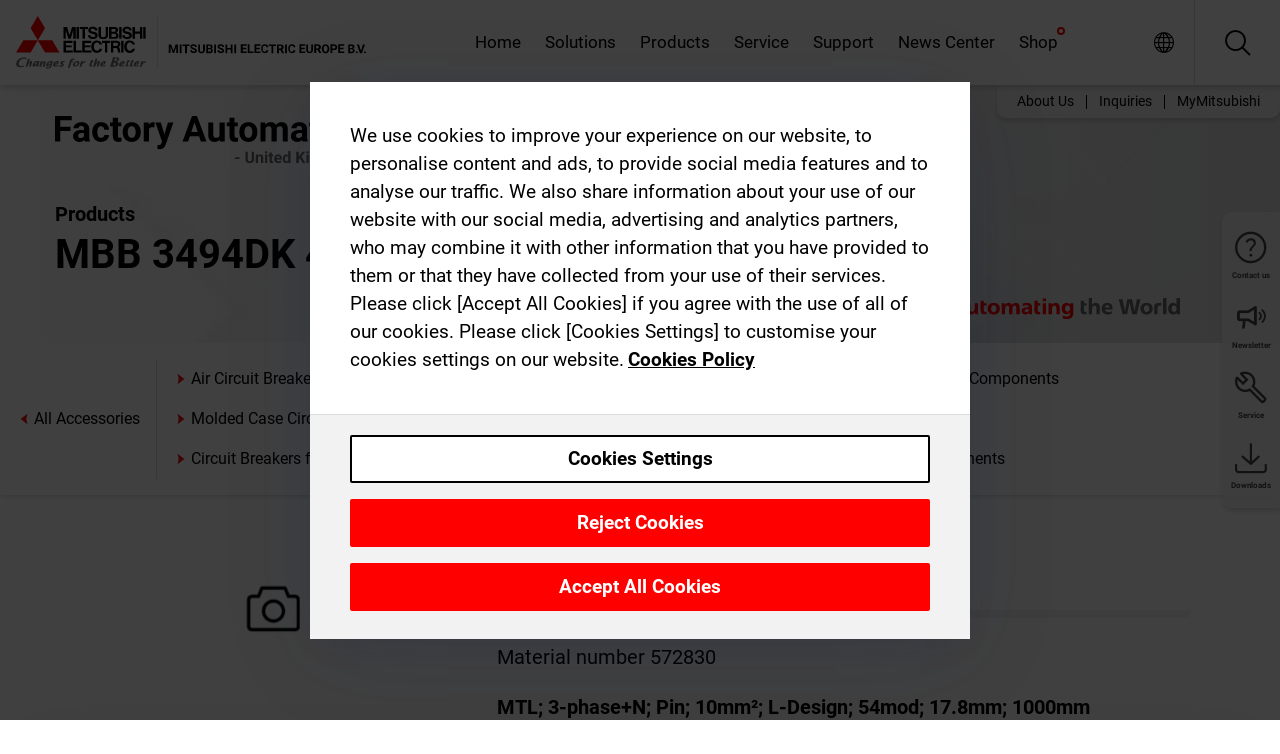

--- FILE ---
content_type: text/css; charset=UTF-8
request_url: https://gb.mitsubishielectric.com/fa/_next/static/css/cc782abb6a40fd0b.css
body_size: 1309
content:
@keyframes shine{to{background-position:250% 0}}.ProductDetail_charTable__IEJCk th+td{width:60%}.ProductDetail_headline__XJ35n{margin:0 0 1rem}.ProductDetail_data___OI__{margin:0 0 2.25rem}.ProductDetail_tabTitle__8yPAn{position:relative;text-transform:uppercase}.ProductDetail_cornerLoader__WG82J{position:absolute;top:-15px;right:-10px}